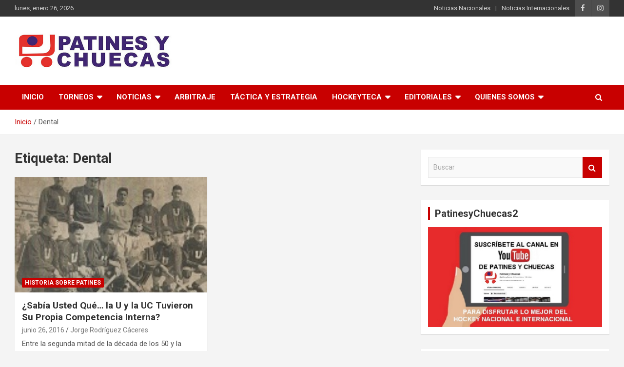

--- FILE ---
content_type: text/html; charset=UTF-8
request_url: https://patinesychuecas.com/tag/dental/
body_size: 73977
content:
<!doctype html>
<html lang="es">
<head>
	<meta charset="UTF-8">
	<meta name="viewport" content="width=device-width, initial-scale=1, shrink-to-fit=no">
	<link rel="profile" href="https://gmpg.org/xfn/11">

	<title>Dental &#8211; Patines y Chuecas</title>
<meta name='robots' content='max-image-preview:large' />
<link rel='dns-prefetch' href='//static.addtoany.com' />
<link rel='dns-prefetch' href='//fonts.googleapis.com' />
<link rel="alternate" type="application/rss+xml" title="Patines y Chuecas &raquo; Feed" href="https://patinesychuecas.com/feed/" />
<link rel="alternate" type="application/rss+xml" title="Patines y Chuecas &raquo; Feed de los comentarios" href="https://patinesychuecas.com/comments/feed/" />
<link rel="alternate" type="application/rss+xml" title="Patines y Chuecas &raquo; Etiqueta Dental del feed" href="https://patinesychuecas.com/tag/dental/feed/" />
<script type="text/javascript">
/* <![CDATA[ */
window._wpemojiSettings = {"baseUrl":"https:\/\/s.w.org\/images\/core\/emoji\/15.0.3\/72x72\/","ext":".png","svgUrl":"https:\/\/s.w.org\/images\/core\/emoji\/15.0.3\/svg\/","svgExt":".svg","source":{"concatemoji":"https:\/\/patinesychuecas.com\/wp-includes\/js\/wp-emoji-release.min.js?ver=6.6.4"}};
/*! This file is auto-generated */
!function(i,n){var o,s,e;function c(e){try{var t={supportTests:e,timestamp:(new Date).valueOf()};sessionStorage.setItem(o,JSON.stringify(t))}catch(e){}}function p(e,t,n){e.clearRect(0,0,e.canvas.width,e.canvas.height),e.fillText(t,0,0);var t=new Uint32Array(e.getImageData(0,0,e.canvas.width,e.canvas.height).data),r=(e.clearRect(0,0,e.canvas.width,e.canvas.height),e.fillText(n,0,0),new Uint32Array(e.getImageData(0,0,e.canvas.width,e.canvas.height).data));return t.every(function(e,t){return e===r[t]})}function u(e,t,n){switch(t){case"flag":return n(e,"\ud83c\udff3\ufe0f\u200d\u26a7\ufe0f","\ud83c\udff3\ufe0f\u200b\u26a7\ufe0f")?!1:!n(e,"\ud83c\uddfa\ud83c\uddf3","\ud83c\uddfa\u200b\ud83c\uddf3")&&!n(e,"\ud83c\udff4\udb40\udc67\udb40\udc62\udb40\udc65\udb40\udc6e\udb40\udc67\udb40\udc7f","\ud83c\udff4\u200b\udb40\udc67\u200b\udb40\udc62\u200b\udb40\udc65\u200b\udb40\udc6e\u200b\udb40\udc67\u200b\udb40\udc7f");case"emoji":return!n(e,"\ud83d\udc26\u200d\u2b1b","\ud83d\udc26\u200b\u2b1b")}return!1}function f(e,t,n){var r="undefined"!=typeof WorkerGlobalScope&&self instanceof WorkerGlobalScope?new OffscreenCanvas(300,150):i.createElement("canvas"),a=r.getContext("2d",{willReadFrequently:!0}),o=(a.textBaseline="top",a.font="600 32px Arial",{});return e.forEach(function(e){o[e]=t(a,e,n)}),o}function t(e){var t=i.createElement("script");t.src=e,t.defer=!0,i.head.appendChild(t)}"undefined"!=typeof Promise&&(o="wpEmojiSettingsSupports",s=["flag","emoji"],n.supports={everything:!0,everythingExceptFlag:!0},e=new Promise(function(e){i.addEventListener("DOMContentLoaded",e,{once:!0})}),new Promise(function(t){var n=function(){try{var e=JSON.parse(sessionStorage.getItem(o));if("object"==typeof e&&"number"==typeof e.timestamp&&(new Date).valueOf()<e.timestamp+604800&&"object"==typeof e.supportTests)return e.supportTests}catch(e){}return null}();if(!n){if("undefined"!=typeof Worker&&"undefined"!=typeof OffscreenCanvas&&"undefined"!=typeof URL&&URL.createObjectURL&&"undefined"!=typeof Blob)try{var e="postMessage("+f.toString()+"("+[JSON.stringify(s),u.toString(),p.toString()].join(",")+"));",r=new Blob([e],{type:"text/javascript"}),a=new Worker(URL.createObjectURL(r),{name:"wpTestEmojiSupports"});return void(a.onmessage=function(e){c(n=e.data),a.terminate(),t(n)})}catch(e){}c(n=f(s,u,p))}t(n)}).then(function(e){for(var t in e)n.supports[t]=e[t],n.supports.everything=n.supports.everything&&n.supports[t],"flag"!==t&&(n.supports.everythingExceptFlag=n.supports.everythingExceptFlag&&n.supports[t]);n.supports.everythingExceptFlag=n.supports.everythingExceptFlag&&!n.supports.flag,n.DOMReady=!1,n.readyCallback=function(){n.DOMReady=!0}}).then(function(){return e}).then(function(){var e;n.supports.everything||(n.readyCallback(),(e=n.source||{}).concatemoji?t(e.concatemoji):e.wpemoji&&e.twemoji&&(t(e.twemoji),t(e.wpemoji)))}))}((window,document),window._wpemojiSettings);
/* ]]> */
</script>
<style id='wp-emoji-styles-inline-css' type='text/css'>

	img.wp-smiley, img.emoji {
		display: inline !important;
		border: none !important;
		box-shadow: none !important;
		height: 1em !important;
		width: 1em !important;
		margin: 0 0.07em !important;
		vertical-align: -0.1em !important;
		background: none !important;
		padding: 0 !important;
	}
</style>
<link rel='stylesheet' id='wp-block-library-css' href='https://patinesychuecas.com/wp-includes/css/dist/block-library/style.min.css?ver=6.6.4' type='text/css' media='all' />
<style id='classic-theme-styles-inline-css' type='text/css'>
/*! This file is auto-generated */
.wp-block-button__link{color:#fff;background-color:#32373c;border-radius:9999px;box-shadow:none;text-decoration:none;padding:calc(.667em + 2px) calc(1.333em + 2px);font-size:1.125em}.wp-block-file__button{background:#32373c;color:#fff;text-decoration:none}
</style>
<style id='global-styles-inline-css' type='text/css'>
:root{--wp--preset--aspect-ratio--square: 1;--wp--preset--aspect-ratio--4-3: 4/3;--wp--preset--aspect-ratio--3-4: 3/4;--wp--preset--aspect-ratio--3-2: 3/2;--wp--preset--aspect-ratio--2-3: 2/3;--wp--preset--aspect-ratio--16-9: 16/9;--wp--preset--aspect-ratio--9-16: 9/16;--wp--preset--color--black: #000000;--wp--preset--color--cyan-bluish-gray: #abb8c3;--wp--preset--color--white: #ffffff;--wp--preset--color--pale-pink: #f78da7;--wp--preset--color--vivid-red: #cf2e2e;--wp--preset--color--luminous-vivid-orange: #ff6900;--wp--preset--color--luminous-vivid-amber: #fcb900;--wp--preset--color--light-green-cyan: #7bdcb5;--wp--preset--color--vivid-green-cyan: #00d084;--wp--preset--color--pale-cyan-blue: #8ed1fc;--wp--preset--color--vivid-cyan-blue: #0693e3;--wp--preset--color--vivid-purple: #9b51e0;--wp--preset--gradient--vivid-cyan-blue-to-vivid-purple: linear-gradient(135deg,rgba(6,147,227,1) 0%,rgb(155,81,224) 100%);--wp--preset--gradient--light-green-cyan-to-vivid-green-cyan: linear-gradient(135deg,rgb(122,220,180) 0%,rgb(0,208,130) 100%);--wp--preset--gradient--luminous-vivid-amber-to-luminous-vivid-orange: linear-gradient(135deg,rgba(252,185,0,1) 0%,rgba(255,105,0,1) 100%);--wp--preset--gradient--luminous-vivid-orange-to-vivid-red: linear-gradient(135deg,rgba(255,105,0,1) 0%,rgb(207,46,46) 100%);--wp--preset--gradient--very-light-gray-to-cyan-bluish-gray: linear-gradient(135deg,rgb(238,238,238) 0%,rgb(169,184,195) 100%);--wp--preset--gradient--cool-to-warm-spectrum: linear-gradient(135deg,rgb(74,234,220) 0%,rgb(151,120,209) 20%,rgb(207,42,186) 40%,rgb(238,44,130) 60%,rgb(251,105,98) 80%,rgb(254,248,76) 100%);--wp--preset--gradient--blush-light-purple: linear-gradient(135deg,rgb(255,206,236) 0%,rgb(152,150,240) 100%);--wp--preset--gradient--blush-bordeaux: linear-gradient(135deg,rgb(254,205,165) 0%,rgb(254,45,45) 50%,rgb(107,0,62) 100%);--wp--preset--gradient--luminous-dusk: linear-gradient(135deg,rgb(255,203,112) 0%,rgb(199,81,192) 50%,rgb(65,88,208) 100%);--wp--preset--gradient--pale-ocean: linear-gradient(135deg,rgb(255,245,203) 0%,rgb(182,227,212) 50%,rgb(51,167,181) 100%);--wp--preset--gradient--electric-grass: linear-gradient(135deg,rgb(202,248,128) 0%,rgb(113,206,126) 100%);--wp--preset--gradient--midnight: linear-gradient(135deg,rgb(2,3,129) 0%,rgb(40,116,252) 100%);--wp--preset--font-size--small: 13px;--wp--preset--font-size--medium: 20px;--wp--preset--font-size--large: 36px;--wp--preset--font-size--x-large: 42px;--wp--preset--spacing--20: 0.44rem;--wp--preset--spacing--30: 0.67rem;--wp--preset--spacing--40: 1rem;--wp--preset--spacing--50: 1.5rem;--wp--preset--spacing--60: 2.25rem;--wp--preset--spacing--70: 3.38rem;--wp--preset--spacing--80: 5.06rem;--wp--preset--shadow--natural: 6px 6px 9px rgba(0, 0, 0, 0.2);--wp--preset--shadow--deep: 12px 12px 50px rgba(0, 0, 0, 0.4);--wp--preset--shadow--sharp: 6px 6px 0px rgba(0, 0, 0, 0.2);--wp--preset--shadow--outlined: 6px 6px 0px -3px rgba(255, 255, 255, 1), 6px 6px rgba(0, 0, 0, 1);--wp--preset--shadow--crisp: 6px 6px 0px rgba(0, 0, 0, 1);}:where(.is-layout-flex){gap: 0.5em;}:where(.is-layout-grid){gap: 0.5em;}body .is-layout-flex{display: flex;}.is-layout-flex{flex-wrap: wrap;align-items: center;}.is-layout-flex > :is(*, div){margin: 0;}body .is-layout-grid{display: grid;}.is-layout-grid > :is(*, div){margin: 0;}:where(.wp-block-columns.is-layout-flex){gap: 2em;}:where(.wp-block-columns.is-layout-grid){gap: 2em;}:where(.wp-block-post-template.is-layout-flex){gap: 1.25em;}:where(.wp-block-post-template.is-layout-grid){gap: 1.25em;}.has-black-color{color: var(--wp--preset--color--black) !important;}.has-cyan-bluish-gray-color{color: var(--wp--preset--color--cyan-bluish-gray) !important;}.has-white-color{color: var(--wp--preset--color--white) !important;}.has-pale-pink-color{color: var(--wp--preset--color--pale-pink) !important;}.has-vivid-red-color{color: var(--wp--preset--color--vivid-red) !important;}.has-luminous-vivid-orange-color{color: var(--wp--preset--color--luminous-vivid-orange) !important;}.has-luminous-vivid-amber-color{color: var(--wp--preset--color--luminous-vivid-amber) !important;}.has-light-green-cyan-color{color: var(--wp--preset--color--light-green-cyan) !important;}.has-vivid-green-cyan-color{color: var(--wp--preset--color--vivid-green-cyan) !important;}.has-pale-cyan-blue-color{color: var(--wp--preset--color--pale-cyan-blue) !important;}.has-vivid-cyan-blue-color{color: var(--wp--preset--color--vivid-cyan-blue) !important;}.has-vivid-purple-color{color: var(--wp--preset--color--vivid-purple) !important;}.has-black-background-color{background-color: var(--wp--preset--color--black) !important;}.has-cyan-bluish-gray-background-color{background-color: var(--wp--preset--color--cyan-bluish-gray) !important;}.has-white-background-color{background-color: var(--wp--preset--color--white) !important;}.has-pale-pink-background-color{background-color: var(--wp--preset--color--pale-pink) !important;}.has-vivid-red-background-color{background-color: var(--wp--preset--color--vivid-red) !important;}.has-luminous-vivid-orange-background-color{background-color: var(--wp--preset--color--luminous-vivid-orange) !important;}.has-luminous-vivid-amber-background-color{background-color: var(--wp--preset--color--luminous-vivid-amber) !important;}.has-light-green-cyan-background-color{background-color: var(--wp--preset--color--light-green-cyan) !important;}.has-vivid-green-cyan-background-color{background-color: var(--wp--preset--color--vivid-green-cyan) !important;}.has-pale-cyan-blue-background-color{background-color: var(--wp--preset--color--pale-cyan-blue) !important;}.has-vivid-cyan-blue-background-color{background-color: var(--wp--preset--color--vivid-cyan-blue) !important;}.has-vivid-purple-background-color{background-color: var(--wp--preset--color--vivid-purple) !important;}.has-black-border-color{border-color: var(--wp--preset--color--black) !important;}.has-cyan-bluish-gray-border-color{border-color: var(--wp--preset--color--cyan-bluish-gray) !important;}.has-white-border-color{border-color: var(--wp--preset--color--white) !important;}.has-pale-pink-border-color{border-color: var(--wp--preset--color--pale-pink) !important;}.has-vivid-red-border-color{border-color: var(--wp--preset--color--vivid-red) !important;}.has-luminous-vivid-orange-border-color{border-color: var(--wp--preset--color--luminous-vivid-orange) !important;}.has-luminous-vivid-amber-border-color{border-color: var(--wp--preset--color--luminous-vivid-amber) !important;}.has-light-green-cyan-border-color{border-color: var(--wp--preset--color--light-green-cyan) !important;}.has-vivid-green-cyan-border-color{border-color: var(--wp--preset--color--vivid-green-cyan) !important;}.has-pale-cyan-blue-border-color{border-color: var(--wp--preset--color--pale-cyan-blue) !important;}.has-vivid-cyan-blue-border-color{border-color: var(--wp--preset--color--vivid-cyan-blue) !important;}.has-vivid-purple-border-color{border-color: var(--wp--preset--color--vivid-purple) !important;}.has-vivid-cyan-blue-to-vivid-purple-gradient-background{background: var(--wp--preset--gradient--vivid-cyan-blue-to-vivid-purple) !important;}.has-light-green-cyan-to-vivid-green-cyan-gradient-background{background: var(--wp--preset--gradient--light-green-cyan-to-vivid-green-cyan) !important;}.has-luminous-vivid-amber-to-luminous-vivid-orange-gradient-background{background: var(--wp--preset--gradient--luminous-vivid-amber-to-luminous-vivid-orange) !important;}.has-luminous-vivid-orange-to-vivid-red-gradient-background{background: var(--wp--preset--gradient--luminous-vivid-orange-to-vivid-red) !important;}.has-very-light-gray-to-cyan-bluish-gray-gradient-background{background: var(--wp--preset--gradient--very-light-gray-to-cyan-bluish-gray) !important;}.has-cool-to-warm-spectrum-gradient-background{background: var(--wp--preset--gradient--cool-to-warm-spectrum) !important;}.has-blush-light-purple-gradient-background{background: var(--wp--preset--gradient--blush-light-purple) !important;}.has-blush-bordeaux-gradient-background{background: var(--wp--preset--gradient--blush-bordeaux) !important;}.has-luminous-dusk-gradient-background{background: var(--wp--preset--gradient--luminous-dusk) !important;}.has-pale-ocean-gradient-background{background: var(--wp--preset--gradient--pale-ocean) !important;}.has-electric-grass-gradient-background{background: var(--wp--preset--gradient--electric-grass) !important;}.has-midnight-gradient-background{background: var(--wp--preset--gradient--midnight) !important;}.has-small-font-size{font-size: var(--wp--preset--font-size--small) !important;}.has-medium-font-size{font-size: var(--wp--preset--font-size--medium) !important;}.has-large-font-size{font-size: var(--wp--preset--font-size--large) !important;}.has-x-large-font-size{font-size: var(--wp--preset--font-size--x-large) !important;}
:where(.wp-block-post-template.is-layout-flex){gap: 1.25em;}:where(.wp-block-post-template.is-layout-grid){gap: 1.25em;}
:where(.wp-block-columns.is-layout-flex){gap: 2em;}:where(.wp-block-columns.is-layout-grid){gap: 2em;}
:root :where(.wp-block-pullquote){font-size: 1.5em;line-height: 1.6;}
</style>
<link rel='stylesheet' id='bootstrap-style-css' href='https://patinesychuecas.com/wp-content/themes/newscard/assets/library/bootstrap/css/bootstrap.min.css?ver=4.0.0' type='text/css' media='all' />
<link rel='stylesheet' id='font-awesome-style-css' href='https://patinesychuecas.com/wp-content/themes/newscard/assets/library/font-awesome/css/font-awesome.css?ver=6.6.4' type='text/css' media='all' />
<link rel='stylesheet' id='newscard-google-fonts-css' href='//fonts.googleapis.com/css?family=Roboto%3A100%2C300%2C300i%2C400%2C400i%2C500%2C500i%2C700%2C700i&#038;ver=6.6.4' type='text/css' media='all' />
<link rel='stylesheet' id='newscard-style-css' href='https://patinesychuecas.com/wp-content/themes/newscard/style.css?ver=6.6.4' type='text/css' media='all' />
<link rel='stylesheet' id='addtoany-css' href='https://patinesychuecas.com/wp-content/plugins/add-to-any/addtoany.min.css?ver=1.16' type='text/css' media='all' />
<script type="text/javascript" id="addtoany-core-js-before">
/* <![CDATA[ */
window.a2a_config=window.a2a_config||{};a2a_config.callbacks=[];a2a_config.overlays=[];a2a_config.templates={};a2a_localize = {
	Share: "Compartir",
	Save: "Guardar",
	Subscribe: "Suscribir",
	Email: "Correo electrónico",
	Bookmark: "Marcador",
	ShowAll: "Mostrar todo",
	ShowLess: "Mostrar menos",
	FindServices: "Encontrar servicio(s)",
	FindAnyServiceToAddTo: "Encuentra al instante cualquier servicio para añadir a",
	PoweredBy: "Funciona con",
	ShareViaEmail: "Compartir por correo electrónico",
	SubscribeViaEmail: "Suscribirse a través de correo electrónico",
	BookmarkInYourBrowser: "Añadir a marcadores de tu navegador",
	BookmarkInstructions: "Presiona «Ctrl+D» o «\u2318+D» para añadir esta página a marcadores",
	AddToYourFavorites: "Añadir a tus favoritos",
	SendFromWebOrProgram: "Enviar desde cualquier dirección o programa de correo electrónico ",
	EmailProgram: "Programa de correo electrónico",
	More: "Más&#8230;",
	ThanksForSharing: "¡Gracias por compartir!",
	ThanksForFollowing: "¡Gracias por seguirnos!"
};
/* ]]> */
</script>
<script type="text/javascript" defer src="https://static.addtoany.com/menu/page.js" id="addtoany-core-js"></script>
<script type="text/javascript" src="https://patinesychuecas.com/wp-includes/js/jquery/jquery.min.js?ver=3.7.1" id="jquery-core-js"></script>
<script type="text/javascript" src="https://patinesychuecas.com/wp-includes/js/jquery/jquery-migrate.min.js?ver=3.4.1" id="jquery-migrate-js"></script>
<script type="text/javascript" defer src="https://patinesychuecas.com/wp-content/plugins/add-to-any/addtoany.min.js?ver=1.1" id="addtoany-jquery-js"></script>
<!--[if lt IE 9]>
<script type="text/javascript" src="https://patinesychuecas.com/wp-content/themes/newscard/assets/js/html5.js?ver=3.7.3" id="html5-js"></script>
<![endif]-->
<link rel="https://api.w.org/" href="https://patinesychuecas.com/wp-json/" /><link rel="alternate" title="JSON" type="application/json" href="https://patinesychuecas.com/wp-json/wp/v2/tags/643" /><link rel="EditURI" type="application/rsd+xml" title="RSD" href="https://patinesychuecas.com/xmlrpc.php?rsd" />
<meta name="generator" content="WordPress 6.6.4" />
<meta property="og:title" content="Dental" /><meta property="og:locale" content="es_ES" /><meta property="og:type" content="article" /><meta property="og:image" content="https://patinesychuecas.com/wp-content/uploads/2016/06/udechile155.jpg" /><meta property="og:image:width" content="155" /><meta property="og:image:height" content="110" /><meta property="og:url" content="https://patinesychuecas.com/tag/dental/" /><meta property="og:site_name" content="Patines y Chuecas" /><meta property="og:description" content="Archive : Dental" /><!-- Analytics by WP Statistics v14.9.2 - https://wp-statistics.com/ -->
<style type="text/css">.recentcomments a{display:inline !important;padding:0 !important;margin:0 !important;}</style>		<style type="text/css">
					.site-title,
			.site-description {
				position: absolute;
				clip: rect(1px, 1px, 1px, 1px);
			}
				</style>
		<link rel="icon" href="https://patinesychuecas.com/wp-content/uploads/2020/07/logo_patinesychuecas_Cuadrado-150x150.png" sizes="32x32" />
<link rel="icon" href="https://patinesychuecas.com/wp-content/uploads/2020/07/logo_patinesychuecas_Cuadrado.png" sizes="192x192" />
<link rel="apple-touch-icon" href="https://patinesychuecas.com/wp-content/uploads/2020/07/logo_patinesychuecas_Cuadrado.png" />
<meta name="msapplication-TileImage" content="https://patinesychuecas.com/wp-content/uploads/2020/07/logo_patinesychuecas_Cuadrado.png" />
</head>

<body class="archive tag tag-dental tag-643 wp-custom-logo theme-body group-blog hfeed elementor-default elementor-kit-22451">

<div id="page" class="site">
	<a class="skip-link screen-reader-text" href="#content">Saltar al contenido</a>
	
	<header id="masthead" class="site-header">
					<div class="info-bar infobar-links-on">
				<div class="container">
					<div class="row gutter-10">
						<div class="col col-sm contact-section">
							<div class="date">
								<ul><li>lunes, enero 26, 2026</li></ul>
							</div>
						</div><!-- .contact-section -->

													<div class="col-auto social-profiles order-md-3">
								
		<ul class="clearfix">
							<li><a target="_blank" href="https://www.facebook.com/PatinesyChuecasOficial/?ti=as"></a></li>
							<li><a target="_blank" href="https://instagram.com/patinesychuecasoficial?igshid=1e945xd9vxs7x"></a></li>
					</ul>
								</div><!-- .social-profile -->
													<div class="col-md-auto infobar-links order-md-2">
								<button class="infobar-links-menu-toggle">Menú responsive</button>
								<ul class="clearfix"><li id="menu-item-15422" class="menu-item menu-item-type-taxonomy menu-item-object-category menu-item-15422"><a href="https://patinesychuecas.com/category/noticias-nacionales/">Noticias Nacionales</a></li>
<li id="menu-item-15421" class="menu-item menu-item-type-taxonomy menu-item-object-category menu-item-15421"><a href="https://patinesychuecas.com/category/noticias-internacionales/">Noticias Internacionales</a></li>
</ul>							</div><!-- .infobar-links -->
											</div><!-- .row -->
          		</div><!-- .container -->
        	</div><!-- .infobar -->
        		<nav class="navbar navbar-expand-lg d-block">
			<div class="navbar-head header-overlay-light" >
				<div class="container">
					<div class="row navbar-head-row align-items-center">
						<div class="col-lg-4">
							<div class="site-branding navbar-brand">
								<a href="https://patinesychuecas.com/" class="custom-logo-link" rel="home"><img width="323" height="80" src="https://patinesychuecas.com/wp-content/uploads/2020/07/logo_patinesychuecas_320x80.png" class="custom-logo" alt="Patines y Chuecas" decoding="async" srcset="https://patinesychuecas.com/wp-content/uploads/2020/07/logo_patinesychuecas_320x80.png 323w, https://patinesychuecas.com/wp-content/uploads/2020/07/logo_patinesychuecas_320x80-300x74.png 300w" sizes="(max-width: 323px) 100vw, 323px" /></a>									<h2 class="site-title"><a href="https://patinesychuecas.com/" rel="home">Patines y Chuecas</a></h2>
																	<p class="site-description">Memoria y Actualidad del Hockey-Patín Nacional e Internacional</p>
															</div><!-- .site-branding .navbar-brand -->
						</div>
											</div><!-- .row -->
				</div><!-- .container -->
			</div><!-- .navbar-head -->
			<div class="navigation-bar">
				<div class="navigation-bar-top">
					<div class="container">
						<button class="navbar-toggler menu-toggle" type="button" data-toggle="collapse" data-target="#navbarCollapse" aria-controls="navbarCollapse" aria-expanded="false" aria-label="Alternar navegación"></button>
						<span class="search-toggle"></span>
					</div><!-- .container -->
					<div class="search-bar">
						<div class="container">
							<div class="search-block off">
								<form action="https://patinesychuecas.com/" method="get" class="search-form">
	<label class="assistive-text"> Buscar </label>
	<div class="input-group">
		<input type="search" value="" placeholder="Buscar" class="form-control s" name="s">
		<div class="input-group-prepend">
			<button class="btn btn-theme">Buscar</button>
		</div>
	</div>
</form><!-- .search-form -->
							</div><!-- .search-box -->
						</div><!-- .container -->
					</div><!-- .search-bar -->
				</div><!-- .navigation-bar-top -->
				<div class="navbar-main">
					<div class="container">
						<div class="collapse navbar-collapse" id="navbarCollapse">
							<div id="site-navigation" class="main-navigation nav-uppercase" role="navigation">
								<ul class="nav-menu navbar-nav d-lg-block"><li id="menu-item-15385" class="menu-item menu-item-type-custom menu-item-object-custom menu-item-15385"><a href="http://www.patinesychuecas.com">Inicio</a></li>
<li id="menu-item-15386" class="menu-item menu-item-type-custom menu-item-object-custom menu-item-has-children menu-item-15386"><a href="#">Torneos</a>
<ul class="sub-menu">
	<li id="menu-item-19444" class="menu-item menu-item-type-taxonomy menu-item-object-category menu-item-has-children menu-item-19444"><a href="https://patinesychuecas.com/category/hockey-chileno/">Hockey Chileno</a>
	<ul class="sub-menu">
		<li id="menu-item-15388" class="menu-item menu-item-type-taxonomy menu-item-object-category menu-item-has-children menu-item-15388"><a href="https://patinesychuecas.com/category/liga-de-honor/">Liga de Honor</a>
		<ul class="sub-menu">
			<li id="menu-item-27793" class="menu-item menu-item-type-taxonomy menu-item-object-category menu-item-27793"><a href="https://patinesychuecas.com/category/liga-de-honor/temporada-2024/">Temporada 2024</a></li>
		</ul>
</li>
		<li id="menu-item-28365" class="menu-item menu-item-type-taxonomy menu-item-object-category menu-item-28365"><a href="https://patinesychuecas.com/category/hockey-chileno/liga-central/">Liga Central</a></li>
		<li id="menu-item-29185" class="menu-item menu-item-type-taxonomy menu-item-object-category menu-item-29185"><a href="https://patinesychuecas.com/category/hockey-chileno/copa-de-la-amistad/">Copa de la Amistad</a></li>
		<li id="menu-item-21902" class="menu-item menu-item-type-taxonomy menu-item-object-category menu-item-21902"><a href="https://patinesychuecas.com/category/hockey-chileno/liga-sur/">Liga Sur</a></li>
		<li id="menu-item-26260" class="menu-item menu-item-type-taxonomy menu-item-object-category menu-item-26260"><a href="https://patinesychuecas.com/category/hockey-chileno/torneo-rodolfo-posca/">Torneo Rodolfo Posca</a></li>
		<li id="menu-item-15390" class="menu-item menu-item-type-taxonomy menu-item-object-category menu-item-15390"><a href="https://patinesychuecas.com/category/liga-metropolitana/">Liga Metropolitana</a></li>
		<li id="menu-item-19947" class="menu-item menu-item-type-taxonomy menu-item-object-category menu-item-19947"><a href="https://patinesychuecas.com/category/hockey-chileno/torneo-transicion-2021/">Torneo Transición 2021</a></li>
		<li id="menu-item-15389" class="menu-item menu-item-type-taxonomy menu-item-object-category menu-item-15389"><a href="https://patinesychuecas.com/category/liga-escolar/">Liga Escolar</a></li>
		<li id="menu-item-15391" class="menu-item menu-item-type-taxonomy menu-item-object-category menu-item-15391"><a href="https://patinesychuecas.com/category/torneo-campeones-del-manana-mauricio-lermanda-tixi/">Torneo Campeones del Mañana-Mauricio Lermanda Tixi</a></li>
	</ul>
</li>
	<li id="menu-item-15387" class="menu-item menu-item-type-taxonomy menu-item-object-category menu-item-15387"><a href="https://patinesychuecas.com/category/hockey-master/">Hockey Master</a></li>
	<li id="menu-item-15392" class="menu-item menu-item-type-taxonomy menu-item-object-category menu-item-has-children menu-item-15392"><a href="https://patinesychuecas.com/category/ligas-internacionales/">Ligas Internacionales</a>
	<ul class="sub-menu">
		<li id="menu-item-17806" class="menu-item menu-item-type-taxonomy menu-item-object-category menu-item-has-children menu-item-17806"><a href="https://patinesychuecas.com/category/ligas-internacionales/argentina-torneos-internacionales/">Hockey Argentino</a>
		<ul class="sub-menu">
			<li id="menu-item-19443" class="menu-item menu-item-type-taxonomy menu-item-object-category menu-item-19443"><a href="https://patinesychuecas.com/category/ligas-internacionales/argentina-torneos-internacionales/buenos-aires/">Buenos Aires</a></li>
			<li id="menu-item-17808" class="menu-item menu-item-type-taxonomy menu-item-object-category menu-item-17808"><a href="https://patinesychuecas.com/category/ligas-internacionales/argentina-torneos-internacionales/mendoza/">Mendoza</a></li>
			<li id="menu-item-17807" class="menu-item menu-item-type-taxonomy menu-item-object-category menu-item-17807"><a href="https://patinesychuecas.com/category/ligas-internacionales/argentina-torneos-internacionales/san-juan/">San Juan</a></li>
			<li id="menu-item-25115" class="menu-item menu-item-type-taxonomy menu-item-object-category menu-item-25115"><a href="https://patinesychuecas.com/category/ligas-internacionales/argentina-torneos-internacionales/liga-nacional-argentina/">Liga Nacional Argentina</a></li>
			<li id="menu-item-19945" class="menu-item menu-item-type-taxonomy menu-item-object-category menu-item-19945"><a href="https://patinesychuecas.com/category/ligas-internacionales/argentina-torneos-internacionales/argentino-de-clubes/">Argentino de Clubes</a></li>
			<li id="menu-item-24445" class="menu-item menu-item-type-taxonomy menu-item-object-category menu-item-has-children menu-item-24445"><a href="https://patinesychuecas.com/category/ligas-internacionales/argentina-torneos-internacionales/torneos-de-menores/">Torneos de Menores</a>
			<ul class="sub-menu">
				<li id="menu-item-24446" class="menu-item menu-item-type-taxonomy menu-item-object-category menu-item-24446"><a href="https://patinesychuecas.com/category/ligas-internacionales/argentina-torneos-internacionales/torneos-de-menores/antonio-tobal/">Antonio Tobal</a></li>
				<li id="menu-item-24447" class="menu-item menu-item-type-taxonomy menu-item-object-category menu-item-24447"><a href="https://patinesychuecas.com/category/ligas-internacionales/argentina-torneos-internacionales/torneos-de-menores/mundialito-de-bancaria/">Mundialito de Bancaria</a></li>
				<li id="menu-item-24448" class="menu-item menu-item-type-taxonomy menu-item-object-category menu-item-24448"><a href="https://patinesychuecas.com/category/ligas-internacionales/argentina-torneos-internacionales/torneos-de-menores/torneo-richet-zapata/">Torneo Richet Zapata</a></li>
				<li id="menu-item-27188" class="menu-item menu-item-type-taxonomy menu-item-object-category menu-item-27188"><a href="https://patinesychuecas.com/category/ligas-internacionales/argentina-torneos-internacionales/torneos-de-menores/torneo-sec/">Torneo SEC</a></li>
			</ul>
</li>
		</ul>
</li>
		<li id="menu-item-17810" class="menu-item menu-item-type-taxonomy menu-item-object-category menu-item-has-children menu-item-17810"><a href="https://patinesychuecas.com/category/ligas-internacionales/espana/">España</a>
		<ul class="sub-menu">
			<li id="menu-item-19049" class="menu-item menu-item-type-taxonomy menu-item-object-category menu-item-19049"><a href="https://patinesychuecas.com/category/ligas-internacionales/espana/copa-de-la-reina/">Copa de la Reina</a></li>
			<li id="menu-item-19050" class="menu-item menu-item-type-taxonomy menu-item-object-category menu-item-19050"><a href="https://patinesychuecas.com/category/ligas-internacionales/espana/copa-del-rey/">Copa del Rey</a></li>
			<li id="menu-item-17811" class="menu-item menu-item-type-taxonomy menu-item-object-category menu-item-17811"><a href="https://patinesychuecas.com/category/ligas-internacionales/espana/ok-liga/">OK Liga</a></li>
			<li id="menu-item-17813" class="menu-item menu-item-type-taxonomy menu-item-object-category menu-item-17813"><a href="https://patinesychuecas.com/category/ligas-internacionales/espana/ok-liga-femenina/">OK Liga Femenina</a></li>
			<li id="menu-item-17814" class="menu-item menu-item-type-taxonomy menu-item-object-category menu-item-17814"><a href="https://patinesychuecas.com/category/ligas-internacionales/espana/ok-liga-plata/">OK Liga Plata</a></li>
			<li id="menu-item-17815" class="menu-item menu-item-type-taxonomy menu-item-object-category menu-item-17815"><a href="https://patinesychuecas.com/category/ligas-internacionales/espana/ok-liga-plata-femenina/">OK Liga Plata Femenina</a></li>
			<li id="menu-item-17812" class="menu-item menu-item-type-taxonomy menu-item-object-category menu-item-17812"><a href="https://patinesychuecas.com/category/ok-liga-bronce/">OK Liga Bronce</a></li>
			<li id="menu-item-20087" class="menu-item menu-item-type-taxonomy menu-item-object-category menu-item-20087"><a href="https://patinesychuecas.com/category/ligas-internacionales/espana/supercopa-de-espana/">Supercopa de España</a></li>
		</ul>
</li>
		<li id="menu-item-17817" class="menu-item menu-item-type-taxonomy menu-item-object-category menu-item-has-children menu-item-17817"><a href="https://patinesychuecas.com/category/ligas-internacionales/italia/">Italia</a>
		<ul class="sub-menu">
			<li id="menu-item-17818" class="menu-item menu-item-type-taxonomy menu-item-object-category menu-item-17818"><a href="https://patinesychuecas.com/category/ligas-internacionales/italia/serie-a1/">Serie A1</a></li>
			<li id="menu-item-17819" class="menu-item menu-item-type-taxonomy menu-item-object-category menu-item-17819"><a href="https://patinesychuecas.com/category/ligas-internacionales/italia/serie-a2/">Serie A2</a></li>
			<li id="menu-item-17820" class="menu-item menu-item-type-taxonomy menu-item-object-category menu-item-17820"><a href="https://patinesychuecas.com/category/ligas-internacionales/italia/campeonato-femenino/">Campeonato Femenino</a></li>
		</ul>
</li>
		<li id="menu-item-17821" class="menu-item menu-item-type-taxonomy menu-item-object-category menu-item-has-children menu-item-17821"><a href="https://patinesychuecas.com/category/ligas-internacionales/portugal/">Portugal</a>
		<ul class="sub-menu">
			<li id="menu-item-19510" class="menu-item menu-item-type-taxonomy menu-item-object-category menu-item-19510"><a href="https://patinesychuecas.com/category/ligas-internacionales/portugal/copa-de-portugal/">Copa de Portugal</a></li>
			<li id="menu-item-17822" class="menu-item menu-item-type-taxonomy menu-item-object-category menu-item-17822"><a href="https://patinesychuecas.com/category/ligas-internacionales/portugal/primera-division/">Primera División</a></li>
			<li id="menu-item-19475" class="menu-item menu-item-type-taxonomy menu-item-object-category menu-item-19475"><a href="https://patinesychuecas.com/category/ligas-internacionales/portugal/segunda-division/">Segunda División</a></li>
			<li id="menu-item-17823" class="menu-item menu-item-type-taxonomy menu-item-object-category menu-item-17823"><a href="https://patinesychuecas.com/category/ligas-internacionales/portugal/nacional-femenino/">Nacional Femenino</a></li>
			<li id="menu-item-20104" class="menu-item menu-item-type-taxonomy menu-item-object-category menu-item-20104"><a href="https://patinesychuecas.com/category/ligas-internacionales/portugal/elite-cup/">Elite Cup</a></li>
		</ul>
</li>
	</ul>
</li>
	<li id="menu-item-19348" class="menu-item menu-item-type-taxonomy menu-item-object-category menu-item-has-children menu-item-19348"><a href="https://patinesychuecas.com/category/torneos-internacionales/">Torneos Internacionales</a>
	<ul class="sub-menu">
		<li id="menu-item-31747" class="menu-item menu-item-type-taxonomy menu-item-object-category menu-item-has-children menu-item-31747"><a href="https://patinesychuecas.com/category/torneo-internacionales/mundial-de-clubes/">Mundial de Clubes</a>
		<ul class="sub-menu">
			<li id="menu-item-31748" class="menu-item menu-item-type-taxonomy menu-item-object-category menu-item-31748"><a href="https://patinesychuecas.com/category/torneo-internacionales/mundial-de-clubes/edicion-mc-2025/">Edición MC 2025</a></li>
		</ul>
</li>
		<li id="menu-item-31656" class="menu-item menu-item-type-taxonomy menu-item-object-category menu-item-has-children menu-item-31656"><a href="https://patinesychuecas.com/category/torneos-internacionales/mundial-femenino-de-clubes/">Mundial Femenino de Clubes</a>
		<ul class="sub-menu">
			<li id="menu-item-31658" class="menu-item menu-item-type-taxonomy menu-item-object-category menu-item-31658"><a href="https://patinesychuecas.com/category/torneos-internacionales/mundial-femenino-de-clubes/edicion-mfc-2025/">Edición MFC 2025</a></li>
		</ul>
</li>
		<li id="menu-item-28037" class="menu-item menu-item-type-taxonomy menu-item-object-category menu-item-has-children menu-item-28037"><a href="https://patinesychuecas.com/category/torneos-internacionales/panamericano-de-naciones/">Panamericano de Naciones</a>
		<ul class="sub-menu">
			<li id="menu-item-28038" class="menu-item menu-item-type-taxonomy menu-item-object-category menu-item-28038"><a href="https://patinesychuecas.com/category/torneos-internacionales/panamericano-de-naciones/bogota-2024/">Bogotá 2024</a></li>
			<li id="menu-item-32736" class="menu-item menu-item-type-taxonomy menu-item-object-category menu-item-32736"><a href="https://patinesychuecas.com/category/torneos-internacionales/panamericano-de-naciones/san-juan-2025/">San Juan 2025</a></li>
		</ul>
</li>
		<li id="menu-item-29246" class="menu-item menu-item-type-taxonomy menu-item-object-category menu-item-has-children menu-item-29246"><a href="https://patinesychuecas.com/category/torneo-internacionales/panamericano-de-clubes/">Panamericano de Clubes</a>
		<ul class="sub-menu">
			<li id="menu-item-32738" class="menu-item menu-item-type-taxonomy menu-item-object-category menu-item-32738"><a href="https://patinesychuecas.com/category/torneo-internacionales/panamericano-de-clubes/ibague-2024/">Ibagué 2024</a></li>
			<li id="menu-item-32739" class="menu-item menu-item-type-taxonomy menu-item-object-category menu-item-32739"><a href="https://patinesychuecas.com/category/torneo-internacionales/panamericano-de-clubes/pcl-san-juan-2025/">PCL San Juan 2025</a></li>
		</ul>
</li>
		<li id="menu-item-25683" class="menu-item menu-item-type-taxonomy menu-item-object-category menu-item-has-children menu-item-25683"><a href="https://patinesychuecas.com/category/torneo-internacionales/juegos-binacionales/">Juegos Binacionales</a>
		<ul class="sub-menu">
			<li id="menu-item-25684" class="menu-item menu-item-type-taxonomy menu-item-object-category menu-item-25684"><a href="https://patinesychuecas.com/category/torneo-internacionales/juegos-binacionales/valparaiso-2023/">Valparaíso 2023</a></li>
		</ul>
</li>
		<li id="menu-item-21785" class="menu-item menu-item-type-taxonomy menu-item-object-category menu-item-has-children menu-item-21785"><a href="https://patinesychuecas.com/category/torneo-internacionales/juegos-sudamericanos/">Juegos Sudamericanos</a>
		<ul class="sub-menu">
			<li id="menu-item-21789" class="menu-item menu-item-type-taxonomy menu-item-object-category menu-item-has-children menu-item-21789"><a href="https://patinesychuecas.com/category/torneo-internacionales/juegos-sudamericanos/san-juan-2022-jsp/">San Juan 2022 JSP</a>
			<ul class="sub-menu">
				<li id="menu-item-21959" class="menu-item menu-item-type-taxonomy menu-item-object-category menu-item-21959"><a href="https://patinesychuecas.com/category/torneo-internacionales/juegos-sudamericanos/san-juan-2022-jsp/vi-sudamericano-femenino-de-clubes/">VI Sudamericano Femenino de Clubes</a></li>
				<li id="menu-item-21961" class="menu-item menu-item-type-taxonomy menu-item-object-category menu-item-21961"><a href="https://patinesychuecas.com/category/torneo-internacionales/juegos-sudamericanos/san-juan-2022-jsp/xxxiii-sudamericano-de-clubes/">XXXIII Sudamericano de Clubes</a></li>
				<li id="menu-item-21957" class="menu-item menu-item-type-taxonomy menu-item-object-category menu-item-21957"><a href="https://patinesychuecas.com/category/torneo-internacionales/juegos-sudamericanos/san-juan-2022-jsp/ii-sudamericano-femenino-de-naciones/">II Sudamericano Femenino de Naciones</a></li>
				<li id="menu-item-21960" class="menu-item menu-item-type-taxonomy menu-item-object-category menu-item-21960"><a href="https://patinesychuecas.com/category/torneo-internacionales/juegos-sudamericanos/san-juan-2022-jsp/xix-sudamericano-de-naciones/">XIX Sudamericano de Naciones</a></li>
			</ul>
</li>
		</ul>
</li>
		<li id="menu-item-18082" class="menu-item menu-item-type-taxonomy menu-item-object-category menu-item-has-children menu-item-18082"><a href="https://patinesychuecas.com/category/ligas-internacionales/euroliga/">Euroliga</a>
		<ul class="sub-menu">
			<li id="menu-item-18083" class="menu-item menu-item-type-taxonomy menu-item-object-category menu-item-18083"><a href="https://patinesychuecas.com/category/ligas-internacionales/euroliga/2020-21/">2020/21</a></li>
			<li id="menu-item-20411" class="menu-item menu-item-type-taxonomy menu-item-object-category menu-item-20411"><a href="https://patinesychuecas.com/category/ligas-internacionales/euroliga/2021-22/">2021/22</a></li>
			<li id="menu-item-25651" class="menu-item menu-item-type-taxonomy menu-item-object-category menu-item-25651"><a href="https://patinesychuecas.com/category/ligas-internacionales/euroliga/2022-23/">2022/23</a></li>
		</ul>
</li>
		<li id="menu-item-18860" class="menu-item menu-item-type-taxonomy menu-item-object-category menu-item-has-children menu-item-18860"><a href="https://patinesychuecas.com/category/euroliga-femenina/">Euroliga Femenina</a>
		<ul class="sub-menu">
			<li id="menu-item-18861" class="menu-item menu-item-type-taxonomy menu-item-object-category menu-item-18861"><a href="https://patinesychuecas.com/category/euroliga-femenina/2020-21-f/">2020/21 F</a></li>
			<li id="menu-item-20937" class="menu-item menu-item-type-taxonomy menu-item-object-category menu-item-20937"><a href="https://patinesychuecas.com/category/euroliga-femenina/2021-22-f/">2021/22 F</a></li>
			<li id="menu-item-25515" class="menu-item menu-item-type-taxonomy menu-item-object-category menu-item-25515"><a href="https://patinesychuecas.com/category/euroliga-femenina/2022-23-f/">2022/23 F</a></li>
		</ul>
</li>
		<li id="menu-item-19248" class="menu-item menu-item-type-taxonomy menu-item-object-category menu-item-has-children menu-item-19248"><a href="https://patinesychuecas.com/category/copa-wse/">Copa WSE</a>
		<ul class="sub-menu">
			<li id="menu-item-19249" class="menu-item menu-item-type-taxonomy menu-item-object-category menu-item-19249"><a href="https://patinesychuecas.com/category/ligas-internacionales/euroliga/2020-21/">2020/21</a></li>
			<li id="menu-item-20412" class="menu-item menu-item-type-taxonomy menu-item-object-category menu-item-20412"><a href="https://patinesychuecas.com/category/copa-wse/2021-22-wse/">2021/22 WSE</a></li>
			<li id="menu-item-25499" class="menu-item menu-item-type-taxonomy menu-item-object-category menu-item-25499"><a href="https://patinesychuecas.com/category/copa-wse/2022-23-wse/">2022/23 WSE</a></li>
		</ul>
</li>
		<li id="menu-item-20712" class="menu-item menu-item-type-taxonomy menu-item-object-category menu-item-has-children menu-item-20712"><a href="https://patinesychuecas.com/category/torneos-internacionales/copa-intercontinental/">Copa Intercontinental</a>
		<ul class="sub-menu">
			<li id="menu-item-27791" class="menu-item menu-item-type-taxonomy menu-item-object-category menu-item-27791"><a href="https://patinesychuecas.com/category/torneos-internacionales/copa-intercontinental/edicion-2024/">Edición 2024</a></li>
			<li id="menu-item-25990" class="menu-item menu-item-type-taxonomy menu-item-object-category menu-item-25990"><a href="https://patinesychuecas.com/category/torneos-internacionales/copa-intercontinental/edicion-2023/">Ediciòn 2023</a></li>
			<li id="menu-item-20715" class="menu-item menu-item-type-taxonomy menu-item-object-category menu-item-20715"><a href="https://patinesychuecas.com/category/torneos-internacionales/copa-intercontinental/edicion-2021/">Edición 2021</a></li>
			<li id="menu-item-20714" class="menu-item menu-item-type-taxonomy menu-item-object-category menu-item-20714"><a href="https://patinesychuecas.com/category/torneos-internacionales/copa-intercontinental/edicion-2018/">Edición 2018</a></li>
		</ul>
</li>
		<li id="menu-item-20587" class="menu-item menu-item-type-taxonomy menu-item-object-category menu-item-20587"><a href="https://patinesychuecas.com/category/torneos-internacionales/europeo-de-naciones/">Europeo de Naciones</a></li>
		<li id="menu-item-20574" class="menu-item menu-item-type-taxonomy menu-item-object-category menu-item-20574"><a href="https://patinesychuecas.com/category/torneos-internacionales/europeo-femenino-de-naciones/">Europeo Femenino de Naciones</a></li>
		<li id="menu-item-20035" class="menu-item menu-item-type-taxonomy menu-item-object-category menu-item-20035"><a href="https://patinesychuecas.com/category/torneos-internacionales/europeo-de-naciones-sub-17-sub-19/">Europeo de Naciones Sub 17/Sub 19</a></li>
	</ul>
</li>
	<li id="menu-item-15393" class="menu-item menu-item-type-taxonomy menu-item-object-category menu-item-has-children menu-item-15393"><a href="https://patinesychuecas.com/category/world-roller-games/">World Skate Games</a>
	<ul class="sub-menu">
		<li id="menu-item-28886" class="menu-item menu-item-type-taxonomy menu-item-object-category menu-item-has-children menu-item-28886"><a href="https://patinesychuecas.com/category/world-roller-games/novara-2024/">Novara 2024</a>
		<ul class="sub-menu">
			<li id="menu-item-29631" class="menu-item menu-item-type-taxonomy menu-item-object-category menu-item-29631"><a href="https://patinesychuecas.com/category/world-roller-games/novara-2024/minucias-novarenas/">Minucias Novareñas</a></li>
			<li id="menu-item-29634" class="menu-item menu-item-type-taxonomy menu-item-object-category menu-item-29634"><a href="https://patinesychuecas.com/category/world-roller-games/novara-2024/langusinadas-novarenas/">Langusinadas Novareñas</a></li>
			<li id="menu-item-29635" class="menu-item menu-item-type-taxonomy menu-item-object-category menu-item-29635"><a href="https://patinesychuecas.com/category/world-roller-games/novara-2024/xvii-mundial-femenino/">XVII Mundial Femenino</a></li>
			<li id="menu-item-29636" class="menu-item menu-item-type-taxonomy menu-item-object-category menu-item-29636"><a href="https://patinesychuecas.com/category/world-roller-games/novara-2024/xlvi-mundial-masculino/">XLVI Mundial Masculino</a></li>
			<li id="menu-item-29637" class="menu-item menu-item-type-taxonomy menu-item-object-category menu-item-29637"><a href="https://patinesychuecas.com/category/world-roller-games/novara-2024/xi-mundial-juvenil/">XI Mundial Juvenil</a></li>
		</ul>
</li>
		<li id="menu-item-17832" class="menu-item menu-item-type-taxonomy menu-item-object-category menu-item-has-children menu-item-17832"><a href="https://patinesychuecas.com/category/world-roller-games/san-juan-2022/">San Juan 2022</a>
		<ul class="sub-menu">
			<li id="menu-item-23869" class="menu-item menu-item-type-taxonomy menu-item-object-category menu-item-23869"><a href="https://patinesychuecas.com/category/world-roller-games/san-juan-2022/xvi-mundial-femenino/">XVI Mundial Femenino</a></li>
			<li id="menu-item-23868" class="menu-item menu-item-type-taxonomy menu-item-object-category menu-item-23868"><a href="https://patinesychuecas.com/category/world-roller-games/san-juan-2022/xlv-mundial-masculino/">XLV Mundial Masculino</a></li>
			<li id="menu-item-23867" class="menu-item menu-item-type-taxonomy menu-item-object-category menu-item-23867"><a href="https://patinesychuecas.com/category/world-roller-games/san-juan-2022/x-mundial-juvenil/">X Mundial Juvenil</a></li>
		</ul>
</li>
		<li id="menu-item-17836" class="menu-item menu-item-type-taxonomy menu-item-object-category menu-item-17836"><a href="https://patinesychuecas.com/category/world-roller-games/barcelona-2019/">Barcelona 2019</a></li>
	</ul>
</li>
</ul>
</li>
<li id="menu-item-15394" class="menu-item menu-item-type-custom menu-item-object-custom menu-item-has-children menu-item-15394"><a href="#">Noticias</a>
<ul class="sub-menu">
	<li id="menu-item-15395" class="menu-item menu-item-type-taxonomy menu-item-object-category menu-item-15395"><a href="https://patinesychuecas.com/category/10-datos-que-debe-conocer/">10 Datos Que Debe Conocer</a></li>
	<li id="menu-item-15397" class="menu-item menu-item-type-taxonomy menu-item-object-category menu-item-15397"><a href="https://patinesychuecas.com/category/noticias-nacionales/">Noticias Nacionales</a></li>
	<li id="menu-item-15396" class="menu-item menu-item-type-taxonomy menu-item-object-category menu-item-15396"><a href="https://patinesychuecas.com/category/noticias-internacionales/">Noticias Internacionales</a></li>
	<li id="menu-item-15411" class="menu-item menu-item-type-taxonomy menu-item-object-category menu-item-15411"><a href="https://patinesychuecas.com/category/hockey-en-linea/">Hockey en Línea</a></li>
	<li id="menu-item-21017" class="menu-item menu-item-type-taxonomy menu-item-object-category menu-item-21017"><a href="https://patinesychuecas.com/category/hockey-hielo/">Hockey Hielo</a></li>
	<li id="menu-item-15412" class="menu-item menu-item-type-taxonomy menu-item-object-category menu-item-15412"><a href="https://patinesychuecas.com/category/patin-carrera/">Patín Carrera</a></li>
	<li id="menu-item-15413" class="menu-item menu-item-type-taxonomy menu-item-object-category menu-item-15413"><a href="https://patinesychuecas.com/category/patinaje-artistico/">Patinaje Artístico</a></li>
	<li id="menu-item-26683" class="menu-item menu-item-type-taxonomy menu-item-object-category menu-item-has-children menu-item-26683"><a href="https://patinesychuecas.com/category/deportes-emergentes/">Deportes Emergentes</a>
	<ul class="sub-menu">
		<li id="menu-item-26684" class="menu-item menu-item-type-taxonomy menu-item-object-category menu-item-26684"><a href="https://patinesychuecas.com/category/deportes-emergentes/skate/">Skate</a></li>
		<li id="menu-item-29708" class="menu-item menu-item-type-taxonomy menu-item-object-category menu-item-29708"><a href="https://patinesychuecas.com/category/deportes-emergentes/skate-cross/">Skate Cross</a></li>
		<li id="menu-item-29920" class="menu-item menu-item-type-taxonomy menu-item-object-category menu-item-29920"><a href="https://patinesychuecas.com/category/deportes-emergentes/roller-freestyle/">Roller Freestyle</a></li>
		<li id="menu-item-28694" class="menu-item menu-item-type-taxonomy menu-item-object-category menu-item-28694"><a href="https://patinesychuecas.com/category/deportes-emergentes/inline-freestyle/">Inline Freestyle</a></li>
		<li id="menu-item-28693" class="menu-item menu-item-type-taxonomy menu-item-object-category menu-item-28693"><a href="https://patinesychuecas.com/category/deportes-emergentes/roller-alpino/">Roller Alpino</a></li>
		<li id="menu-item-28795" class="menu-item menu-item-type-taxonomy menu-item-object-category menu-item-28795"><a href="https://patinesychuecas.com/category/deportes-emergentes/downhill/">Downhill</a></li>
	</ul>
</li>
</ul>
</li>
<li id="menu-item-15398" class="menu-item menu-item-type-taxonomy menu-item-object-category menu-item-15398"><a href="https://patinesychuecas.com/category/arbitraje/">Arbitraje</a></li>
<li id="menu-item-15399" class="menu-item menu-item-type-taxonomy menu-item-object-category menu-item-15399"><a href="https://patinesychuecas.com/category/tactica-y-estrategia/">Táctica y Estrategia</a></li>
<li id="menu-item-15400" class="menu-item menu-item-type-custom menu-item-object-custom menu-item-has-children menu-item-15400"><a href="#">Hockeyteca</a>
<ul class="sub-menu">
	<li id="menu-item-31341" class="menu-item menu-item-type-taxonomy menu-item-object-category menu-item-31341"><a href="https://patinesychuecas.com/category/videoteca/">Videoteca</a></li>
	<li id="menu-item-25700" class="menu-item menu-item-type-taxonomy menu-item-object-category menu-item-25700"><a href="https://patinesychuecas.com/category/partidos-con-historia/">Partidos Con Historia</a></li>
	<li id="menu-item-15401" class="menu-item menu-item-type-taxonomy menu-item-object-category menu-item-15401"><a href="https://patinesychuecas.com/category/almanaque-del-hockey/">Almanaque del Hockey</a></li>
	<li id="menu-item-15402" class="menu-item menu-item-type-taxonomy menu-item-object-category menu-item-15402"><a href="https://patinesychuecas.com/category/anecdotario-del-hockey/">Anecdotario del hockey</a></li>
	<li id="menu-item-15403" class="menu-item menu-item-type-taxonomy menu-item-object-category menu-item-has-children menu-item-15403"><a href="https://patinesychuecas.com/category/historia-sobre-patines/">Historia Sobre Patines</a>
	<ul class="sub-menu">
		<li id="menu-item-26602" class="menu-item menu-item-type-taxonomy menu-item-object-category menu-item-26602"><a href="https://patinesychuecas.com/category/historia-sobre-patines/paises-donde-hubo-hockey-patin/">Países Donde Hubo Hockey-Patín</a></li>
	</ul>
</li>
</ul>
</li>
<li id="menu-item-15404" class="menu-item menu-item-type-custom menu-item-object-custom menu-item-has-children menu-item-15404"><a href="#">Editoriales</a>
<ul class="sub-menu">
	<li id="menu-item-15405" class="menu-item menu-item-type-taxonomy menu-item-object-category menu-item-15405"><a href="https://patinesychuecas.com/category/al-borde-de-la-baranda/">Al Borde de la Baranda</a></li>
	<li id="menu-item-15406" class="menu-item menu-item-type-taxonomy menu-item-object-category menu-item-15406"><a href="https://patinesychuecas.com/category/charla-sin-patines/">Charla Sin Patines</a></li>
</ul>
</li>
<li id="menu-item-15407" class="menu-item menu-item-type-custom menu-item-object-custom menu-item-has-children menu-item-15407"><a href="#">Quienes somos</a>
<ul class="sub-menu">
	<li id="menu-item-15459" class="menu-item menu-item-type-post_type menu-item-object-page menu-item-15459"><a href="https://patinesychuecas.com/contacto/">Contacto</a></li>
	<li id="menu-item-15410" class="menu-item menu-item-type-post_type menu-item-object-page menu-item-15410"><a href="https://patinesychuecas.com/sobre-patines-y-chuecas/">Reseña de Patines y Chuecas</a></li>
</ul>
</li>
</ul>							</div><!-- #site-navigation .main-navigation -->
						</div><!-- .navbar-collapse -->
						<div class="nav-search">
							<span class="search-toggle"></span>
						</div><!-- .nav-search -->
					</div><!-- .container -->
				</div><!-- .navbar-main -->
			</div><!-- .navigation-bar -->
		</nav><!-- .navbar -->

		
		
					<div id="breadcrumb">
				<div class="container">
					<div role="navigation" aria-label="Migas de pan" class="breadcrumb-trail breadcrumbs" itemprop="breadcrumb"><ul class="trail-items" itemscope itemtype="http://schema.org/BreadcrumbList"><meta name="numberOfItems" content="2" /><meta name="itemListOrder" content="Ascending" /><li itemprop="itemListElement" itemscope itemtype="http://schema.org/ListItem" class="trail-item trail-begin"><a href="https://patinesychuecas.com/" rel="home" itemprop="item"><span itemprop="name">Inicio</span></a><meta itemprop="position" content="1" /></li><li itemprop="itemListElement" itemscope itemtype="http://schema.org/ListItem" class="trail-item trail-end"><span itemprop="name">Dental</span><meta itemprop="position" content="2" /></li></ul></div>				</div>
			</div><!-- .breadcrumb -->
			</header><!-- #masthead -->
	<div id="content" class="site-content ">
		<div class="container">
							<div class="row justify-content-center site-content-row">
			<div id="primary" class="col-lg-8 content-area">		<main id="main" class="site-main">

			
				<header class="page-header">
					<h1 class="page-title">Etiqueta: <span>Dental</span></h1>				</header><!-- .page-header -->

				<div class="row gutter-parent-14 post-wrap">
						<div class="col-sm-6 col-xxl-4 post-col">
	<div class="post-2875 post type-post status-publish format-standard has-post-thumbnail hentry category-historia-sobre-patines tag-agronomia tag-ceatolei tag-chunchito tag-chunchitos-lex tag-construccion-civil tag-cruz-azul tag-cruzados tag-dental tag-estudiantil tag-geologia tag-ingenieria tag-pedagogico tag-secundarios tag-universidad-catolica tag-universidad-de-chile tag-universitarios">

		
				<figure class="post-featured-image post-img-wrap">
					<a title="¿Sabía Usted Qué… la U y la UC Tuvieron Su Propia Competencia Interna?" href="https://patinesychuecas.com/2016/06/26/sabia-usted-que-la-u-y-la-uc-tuvieron-su-propia-competencia-interna/" class="post-img" style="background-image: url('https://patinesychuecas.com/wp-content/uploads/2016/06/udechile155.jpg');"></a>
					<div class="entry-meta category-meta">
						<div class="cat-links"><a href="https://patinesychuecas.com/category/historia-sobre-patines/" rel="category tag">Historia Sobre Patines</a></div>
					</div><!-- .entry-meta -->
				</figure><!-- .post-featured-image .post-img-wrap -->

			
					<header class="entry-header">
				<h2 class="entry-title"><a href="https://patinesychuecas.com/2016/06/26/sabia-usted-que-la-u-y-la-uc-tuvieron-su-propia-competencia-interna/" rel="bookmark">¿Sabía Usted Qué… la U y la UC Tuvieron Su Propia Competencia Interna?</a></h2>
									<div class="entry-meta">
						<div class="date"><a href="https://patinesychuecas.com/2016/06/26/sabia-usted-que-la-u-y-la-uc-tuvieron-su-propia-competencia-interna/" title="¿Sabía Usted Qué… la U y la UC Tuvieron Su Propia Competencia Interna?">junio 26, 2016</a> </div> <div class="by-author vcard author"><a href="https://patinesychuecas.com/author/admin/">Jorge Rodríguez Cáceres</a> </div>											</div><!-- .entry-meta -->
								</header>
				<div class="entry-content">
								<p>Entre la segunda mitad de la década de los 50 y la primera de los 60,&hellip;</p>
						</div><!-- entry-content -->

			</div><!-- .post-2875 -->
	</div><!-- .col-sm-6 .col-xxl-4 .post-col -->
				</div><!-- .row .gutter-parent-14 .post-wrap-->

				
		</main><!-- #main -->
	</div><!-- #primary -->


<aside id="secondary" class="col-lg-4 widget-area" role="complementary">
	<div class="sticky-sidebar">
		<section id="search-2" class="widget widget_search"><form action="https://patinesychuecas.com/" method="get" class="search-form">
	<label class="assistive-text"> Buscar </label>
	<div class="input-group">
		<input type="search" value="" placeholder="Buscar" class="form-control s" name="s">
		<div class="input-group-prepend">
			<button class="btn btn-theme">Buscar</button>
		</div>
	</div>
</form><!-- .search-form -->
</section><section id="media_image-3" class="widget widget_media_image"><h3 class="widget-title">PatinesyChuecas2</h3><a href="https://www.youtube.com/@patinesychuecas2" target="_blank" rel="noopener"><img width="720" height="413" src="https://patinesychuecas.com/wp-content/uploads/2023/04/Patines-y-Chuecas-Youtube.jpeg" class="image wp-image-25313  attachment-full size-full" alt="Youtube Patines y Chuecas" style="max-width: 100%; height: auto;" title="PatinesyChuecas2" decoding="async" loading="lazy" srcset="https://patinesychuecas.com/wp-content/uploads/2023/04/Patines-y-Chuecas-Youtube.jpeg 720w, https://patinesychuecas.com/wp-content/uploads/2023/04/Patines-y-Chuecas-Youtube-600x344.jpeg 600w" sizes="(max-width: 720px) 100vw, 720px" /></a></section><section id="media_image-11" class="widget widget_media_image"><h3 class="widget-title">Apoya a Patines y Chuecas</h3><a href="https://www.flow.cl/app/web/pagarBtnPago.php?token=7inz96z" target="_blank" rel="noopener"><img width="600" height="600" src="https://patinesychuecas.com/wp-content/uploads/2025/09/PC.jpg" class="image wp-image-32378  attachment-full size-full" alt="" style="max-width: 100%; height: auto;" title="Liga Regular 2025" decoding="async" loading="lazy" srcset="https://patinesychuecas.com/wp-content/uploads/2025/09/PC.jpg 600w, https://patinesychuecas.com/wp-content/uploads/2025/09/PC-300x300.jpg 300w" sizes="(max-width: 600px) 100vw, 600px" /></a></section><section id="media_image-7" class="widget widget_media_image"><h3 class="widget-title">Liga de Honor</h3><a href="http://www.ligadehonor.cl" target="_blank" rel="noopener"><img width="1130" height="360" src="https://patinesychuecas.com/wp-content/uploads/2025/07/honor-fem-masc-1.jpg" class="image wp-image-32181  attachment-full size-full" alt="" style="max-width: 100%; height: auto;" title="www.ligadehonor.cl" decoding="async" loading="lazy" srcset="https://patinesychuecas.com/wp-content/uploads/2025/07/honor-fem-masc-1.jpg 1130w, https://patinesychuecas.com/wp-content/uploads/2025/07/honor-fem-masc-1-600x191.jpg 600w, https://patinesychuecas.com/wp-content/uploads/2025/07/honor-fem-masc-1-1024x326.jpg 1024w, https://patinesychuecas.com/wp-content/uploads/2025/07/honor-fem-masc-1-768x245.jpg 768w" sizes="(max-width: 1130px) 100vw, 1130px" /></a></section><section id="media_image-8" class="widget widget_media_image"><h3 class="widget-title">XV Temporada de la Liga Hockey Master</h3><a href="https://www.lhmchile.cl/" target="_blank" rel="noopener"><img width="1250" height="460" src="https://patinesychuecas.com/wp-content/uploads/2025/07/esncabezado-master-2.jpg" class="image wp-image-32184  attachment-full size-full" alt="" style="max-width: 100%; height: auto;" title="XV Temporada de la Liga Hockey Master" decoding="async" loading="lazy" srcset="https://patinesychuecas.com/wp-content/uploads/2025/07/esncabezado-master-2.jpg 1250w, https://patinesychuecas.com/wp-content/uploads/2025/07/esncabezado-master-2-600x221.jpg 600w, https://patinesychuecas.com/wp-content/uploads/2025/07/esncabezado-master-2-1024x377.jpg 1024w, https://patinesychuecas.com/wp-content/uploads/2025/07/esncabezado-master-2-768x283.jpg 768w" sizes="(max-width: 1250px) 100vw, 1250px" /></a></section><section id="media_image-9" class="widget widget_media_image"><h3 class="widget-title">Liga Regular 2025</h3><a href="http://www.ligaregular.cl/" target="_blank" rel="noopener"><img width="1130" height="360" src="https://patinesychuecas.com/wp-content/uploads/2025/07/REGULAR-2.jpg" class="image wp-image-32187  attachment-full size-full" alt="" style="max-width: 100%; height: auto;" title="Liga Regular 2025" decoding="async" loading="lazy" srcset="https://patinesychuecas.com/wp-content/uploads/2025/07/REGULAR-2.jpg 1130w, https://patinesychuecas.com/wp-content/uploads/2025/07/REGULAR-2-600x191.jpg 600w, https://patinesychuecas.com/wp-content/uploads/2025/07/REGULAR-2-1024x326.jpg 1024w, https://patinesychuecas.com/wp-content/uploads/2025/07/REGULAR-2-768x245.jpg 768w" sizes="(max-width: 1130px) 100vw, 1130px" /></a></section><section id="recent-comments-2" class="widget widget_recent_comments"><h3 class="widget-title">Comentarios recientes</h3><ul id="recentcomments"><li class="recentcomments"><span class="comment-author-link">Ximena Osses</span> en <a href="https://patinesychuecas.com/2026/01/07/hockista-leonpradina-puntaje-nacional-en-la-paes/#comment-4045">Hockista Leonpradina Puntaje Nacional en la PAES</a></li><li class="recentcomments"><span class="comment-author-link"><a href="https://patinesychuecas.com" class="url" rel="ugc">Jorge Rodríguez Cáceres</a></span> en <a href="https://patinesychuecas.com/2026/01/05/los-clubes-de-futbol-que-tuvieron-hockey-iv/#comment-4044">Los Clubes de Fútbol Que Tuvieron Hockey (IV)</a></li><li class="recentcomments"><span class="comment-author-link"><a href="https://www.facebook.com/groups/700195856134846/?ref=share&#038;mibextid=NSMWBT" class="url" rel="ugc external nofollow">Chino Espinoza</a></span> en <a href="https://patinesychuecas.com/2026/01/05/los-clubes-de-futbol-que-tuvieron-hockey-iv/#comment-4043">Los Clubes de Fútbol Que Tuvieron Hockey (IV)</a></li><li class="recentcomments"><span class="comment-author-link">Raúl Marilaf</span> en <a href="https://patinesychuecas.com/2025/12/21/barcelona-marruecos-encendio-su-segunda-estrella/#comment-4036">Barcelona Marruecos Encendió Su Segunda Estrella</a></li><li class="recentcomments"><span class="comment-author-link">Francisca sepúlveda</span> en <a href="https://patinesychuecas.com/2025/11/25/el-podio-de-los-peques/#comment-4024">El Podio de los Peques</a></li></ul></section>	</div><!-- .sticky-sidebar -->
</aside><!-- #secondary -->
					</div><!-- row -->
		</div><!-- .container -->
	</div><!-- #content .site-content-->
	<footer id="colophon" class="site-footer" role="contentinfo">
		
			<div class="container">
				<section class="featured-stories">
					<h2 class="stories-title">Aprendiendo las Reglas del Juego</h2>
					<div class="row gutter-parent-14">
													<div class="col-sm-6 col-lg-3">
								<div class="post-boxed">
																			<div class="post-img-wrap">
											<div class="featured-post-img">
												<a href="https://patinesychuecas.com/2023/10/19/carmelo-paniagua-y-los-cambios-en-las-reglas-de-juego-esto-no-es-futbol-hockey/" class="post-img" style="background-image: url('https://patinesychuecas.com/wp-content/uploads/2023/10/002-4.jpg');"></a>
											</div>
											<div class="entry-meta category-meta">
												<div class="cat-links"><a href="https://patinesychuecas.com/category/arbitraje/" rel="category tag">Arbitraje</a></div>
											</div><!-- .entry-meta -->
										</div><!-- .post-img-wrap -->
																		<div class="post-content">
																				<h3 class="entry-title"><a href="https://patinesychuecas.com/2023/10/19/carmelo-paniagua-y-los-cambios-en-las-reglas-de-juego-esto-no-es-futbol-hockey/">Carmelo Paniagua y los Cambios en las Reglas de Juego: “Esto No Es Fútbol Hockey”</a></h3>																					<div class="entry-meta">
												<div class="date"><a href="https://patinesychuecas.com/2023/10/19/carmelo-paniagua-y-los-cambios-en-las-reglas-de-juego-esto-no-es-futbol-hockey/" title="Carmelo Paniagua y los Cambios en las Reglas de Juego: “Esto No Es Fútbol Hockey”">octubre 19, 2023</a> </div> <div class="by-author vcard author"><a href="https://patinesychuecas.com/author/admin/">Jorge Rodríguez Cáceres</a> </div>											</div>
																			</div><!-- .post-content -->
								</div><!-- .post-boxed -->
							</div><!-- .col-sm-6 .col-lg-3 -->
													<div class="col-sm-6 col-lg-3">
								<div class="post-boxed">
																			<div class="post-img-wrap">
											<div class="featured-post-img">
												<a href="https://patinesychuecas.com/2023/10/12/explicacion-de-los-cambios-de-reglas-en-el-hockey-parte-3-y-final/" class="post-img" style="background-image: url('https://patinesychuecas.com/wp-content/uploads/2023/10/003.jpg');"></a>
											</div>
											<div class="entry-meta category-meta">
												<div class="cat-links"><a href="https://patinesychuecas.com/category/arbitraje/" rel="category tag">Arbitraje</a></div>
											</div><!-- .entry-meta -->
										</div><!-- .post-img-wrap -->
																		<div class="post-content">
																				<h3 class="entry-title"><a href="https://patinesychuecas.com/2023/10/12/explicacion-de-los-cambios-de-reglas-en-el-hockey-parte-3-y-final/">Explicación de los Cambios de Reglas en el Hockey (Parte 3 y Final)</a></h3>																					<div class="entry-meta">
												<div class="date"><a href="https://patinesychuecas.com/2023/10/12/explicacion-de-los-cambios-de-reglas-en-el-hockey-parte-3-y-final/" title="Explicación de los Cambios de Reglas en el Hockey (Parte 3 y Final)">octubre 12, 2023</a> </div> <div class="by-author vcard author"><a href="https://patinesychuecas.com/author/admin/">Jorge Rodríguez Cáceres</a> </div>											</div>
																			</div><!-- .post-content -->
								</div><!-- .post-boxed -->
							</div><!-- .col-sm-6 .col-lg-3 -->
													<div class="col-sm-6 col-lg-3">
								<div class="post-boxed">
																			<div class="post-img-wrap">
											<div class="featured-post-img">
												<a href="https://patinesychuecas.com/2023/10/11/explicacion-de-los-cambios-de-reglas-en-el-hockey-parte-2/" class="post-img" style="background-image: url('https://patinesychuecas.com/wp-content/uploads/2023/10/002-1.jpg');"></a>
											</div>
											<div class="entry-meta category-meta">
												<div class="cat-links"><a href="https://patinesychuecas.com/category/arbitraje/" rel="category tag">Arbitraje</a></div>
											</div><!-- .entry-meta -->
										</div><!-- .post-img-wrap -->
																		<div class="post-content">
																				<h3 class="entry-title"><a href="https://patinesychuecas.com/2023/10/11/explicacion-de-los-cambios-de-reglas-en-el-hockey-parte-2/">Explicación de los Cambios de Reglas en el Hockey (Parte 2)</a></h3>																					<div class="entry-meta">
												<div class="date"><a href="https://patinesychuecas.com/2023/10/11/explicacion-de-los-cambios-de-reglas-en-el-hockey-parte-2/" title="Explicación de los Cambios de Reglas en el Hockey (Parte 2)">octubre 11, 2023</a> </div> <div class="by-author vcard author"><a href="https://patinesychuecas.com/author/admin/">Jorge Rodríguez Cáceres</a> </div>											</div>
																			</div><!-- .post-content -->
								</div><!-- .post-boxed -->
							</div><!-- .col-sm-6 .col-lg-3 -->
													<div class="col-sm-6 col-lg-3">
								<div class="post-boxed">
																			<div class="post-img-wrap">
											<div class="featured-post-img">
												<a href="https://patinesychuecas.com/2023/10/10/presentamos-y-explicamos-el-cambio-de-reglas-en-el-hockey/" class="post-img" style="background-image: url('https://patinesychuecas.com/wp-content/uploads/2023/10/001.jpg');"></a>
											</div>
											<div class="entry-meta category-meta">
												<div class="cat-links"><a href="https://patinesychuecas.com/category/arbitraje/" rel="category tag">Arbitraje</a></div>
											</div><!-- .entry-meta -->
										</div><!-- .post-img-wrap -->
																		<div class="post-content">
																				<h3 class="entry-title"><a href="https://patinesychuecas.com/2023/10/10/presentamos-y-explicamos-el-cambio-de-reglas-en-el-hockey/">Presentamos y Explicamos El Cambio de Reglas en el Hockey</a></h3>																					<div class="entry-meta">
												<div class="date"><a href="https://patinesychuecas.com/2023/10/10/presentamos-y-explicamos-el-cambio-de-reglas-en-el-hockey/" title="Presentamos y Explicamos El Cambio de Reglas en el Hockey">octubre 10, 2023</a> </div> <div class="by-author vcard author"><a href="https://patinesychuecas.com/author/admin/">Jorge Rodríguez Cáceres</a> </div>											</div>
																			</div><!-- .post-content -->
								</div><!-- .post-boxed -->
							</div><!-- .col-sm-6 .col-lg-3 -->
											</div><!-- .row -->
				</section><!-- .featured-stories -->
			</div><!-- .container -->
		
					<div class="widget-area">
				<div class="container">
					<div class="row">
						<div class="col-sm-6 col-lg-3">
							<section id="nav_menu-2" class="widget widget_nav_menu"><h3 class="widget-title">Sobre Patines y Chuecas</h3><div class="menu-menu_3-container"><ul id="menu-menu_3" class="menu"><li id="menu-item-15469" class="menu-item menu-item-type-post_type menu-item-object-page menu-item-15469"><a href="https://patinesychuecas.com/contacto/">Contacto</a></li>
<li id="menu-item-15470" class="menu-item menu-item-type-post_type menu-item-object-page menu-item-15470"><a href="https://patinesychuecas.com/sobre-patines-y-chuecas/">Reseña de Patines y Chuecas</a></li>
</ul></div></section>						</div><!-- footer sidebar column 1 -->
						<div class="col-sm-6 col-lg-3">
													</div><!-- footer sidebar column 2 -->
						<div class="col-sm-6 col-lg-3">
							<section id="nav_menu-5" class="widget widget_nav_menu"><h3 class="widget-title">Convivencia Deportiva</h3><div class="menu-menu_4-container"><ul id="menu-menu_4" class="menu"><li id="menu-item-19550" class="menu-item menu-item-type-custom menu-item-object-custom menu-item-19550"><a href="https://edusoft.cl/demo/login.php?id=WQZ9W8hNWnuVk">Link Directo Convivencia Deportiva</a></li>
</ul></div></section><section id="media_image-5" class="widget widget_media_image"><a href="https://edusoft.cl/demo/login.php?id=WQZ9W8hNWnuVk"><img width="326" height="47" src="https://patinesychuecas.com/wp-content/uploads/2021/07/2convi.png" class="image wp-image-19554  attachment-full size-full" alt="" style="max-width: 100%; height: auto;" decoding="async" loading="lazy" /></a></section>						</div><!-- footer sidebar column 3 -->
						<div class="col-sm-6 col-lg-3">
													</div><!-- footer sidebar column 4 -->
					</div><!-- .row -->
				</div><!-- .container -->
			</div><!-- .widget-area -->
				<div class="site-info">
			<div class="container">
				<div class="row">
											<div class="col-lg-auto order-lg-2 ml-auto">
							<div class="social-profiles">
								
		<ul class="clearfix">
							<li><a target="_blank" href="https://www.facebook.com/PatinesyChuecasOficial/?ti=as"></a></li>
							<li><a target="_blank" href="https://instagram.com/patinesychuecasoficial?igshid=1e945xd9vxs7x"></a></li>
					</ul>
								</div>
						</div>
										<div class="copyright col-lg order-lg-1 text-lg-left">
						<div class="theme-link">
							Copyright &copy;2026 <a href="https://patinesychuecas.com/" title="Patines y Chuecas" >Patines y Chuecas</a>						</div>
						<div class="author-link">Tema por: <a href="https://www.themehorse.com" target="_blank" title="Theme Horse" >Theme Horse</a></div><div class="wp-link">Funciona gracias a: <a href="http://wordpress.org/" target="_blank" title="WordPress">WordPress</a></div>					</div><!-- .copyright -->
				</div><!-- .row -->
			</div><!-- .container -->
		</div><!-- .site-info -->
	</footer><!-- #colophon -->
	<div class="back-to-top"><a title="Ir arriba" href="#masthead"></a></div>
</div><!-- #page -->

<script type="text/javascript" src="https://patinesychuecas.com/wp-content/themes/newscard/assets/library/bootstrap/js/popper.min.js?ver=1.12.9" id="popper-script-js"></script>
<script type="text/javascript" src="https://patinesychuecas.com/wp-content/themes/newscard/assets/library/bootstrap/js/bootstrap.min.js?ver=4.0.0" id="bootstrap-script-js"></script>
<script type="text/javascript" src="https://patinesychuecas.com/wp-content/themes/newscard/assets/library/match-height/jquery.matchHeight-min.js?ver=0.7.2" id="jquery-match-height-js"></script>
<script type="text/javascript" src="https://patinesychuecas.com/wp-content/themes/newscard/assets/library/match-height/jquery.matchHeight-settings.js?ver=6.6.4" id="newscard-match-height-js"></script>
<script type="text/javascript" src="https://patinesychuecas.com/wp-content/themes/newscard/assets/js/skip-link-focus-fix.js?ver=20151215" id="newscard-skip-link-focus-fix-js"></script>
<script type="text/javascript" src="https://patinesychuecas.com/wp-content/themes/newscard/assets/library/sticky/jquery.sticky.js?ver=1.0.4" id="jquery-sticky-js"></script>
<script type="text/javascript" src="https://patinesychuecas.com/wp-content/themes/newscard/assets/library/sticky/jquery.sticky-settings.js?ver=6.6.4" id="newscard-jquery-sticky-js"></script>
<script type="text/javascript" src="https://patinesychuecas.com/wp-content/themes/newscard/assets/js/scripts.js?ver=6.6.4" id="newscard-scripts-js"></script>

</body>
</html>
